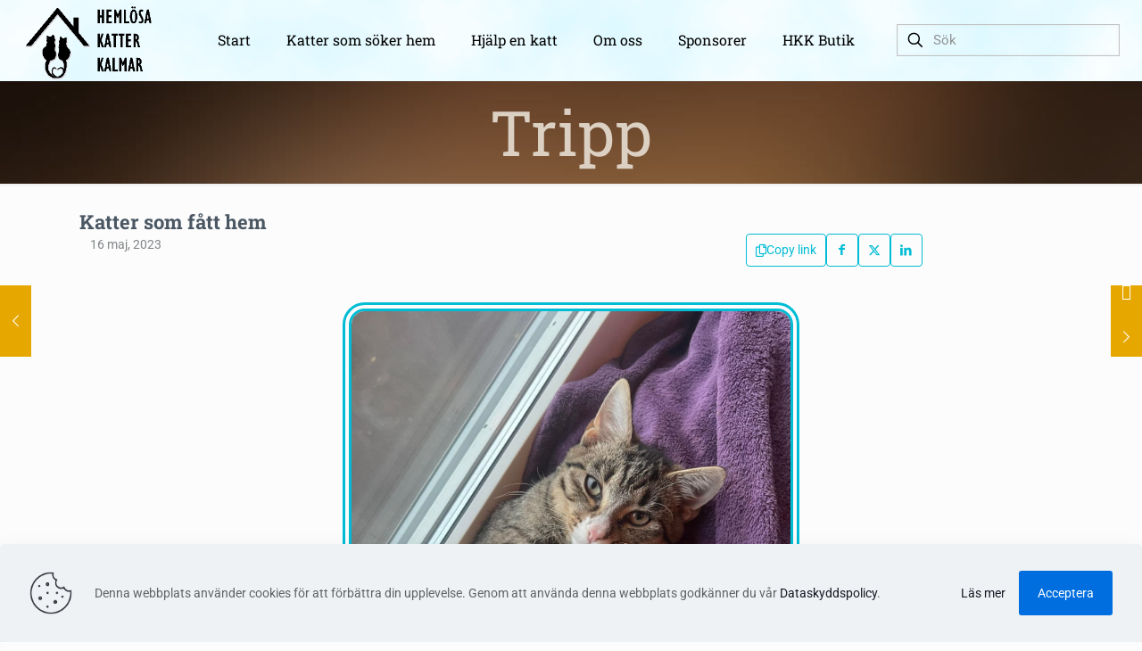

--- FILE ---
content_type: text/html; charset=UTF-8
request_url: https://hkkalmar.se/tripp/
body_size: 19527
content:
<!DOCTYPE html>
<html lang="sv-SE" class="no-js " itemscope itemtype="https://schema.org/Article" >

<head>

<meta charset="UTF-8" />
<meta name='robots' content='index, follow, max-image-preview:large, max-snippet:-1, max-video-preview:-1' />
<meta name="format-detection" content="telephone=no">
<meta name="viewport" content="width=device-width, initial-scale=1" />
<meta name="theme-color" content="#ffffff" media="(prefers-color-scheme: light)">
<meta name="theme-color" content="#ffffff" media="(prefers-color-scheme: dark)">

	<!-- This site is optimized with the Yoast SEO plugin v26.8 - https://yoast.com/product/yoast-seo-wordpress/ -->
	<title>Tripp - HKK</title>
	<link rel="canonical" href="https://hkkalmar.se/tripp/" />
	<meta property="og:locale" content="sv_SE" />
	<meta property="og:type" content="article" />
	<meta property="og:title" content="Tripp - HKK" />
	<meta property="og:description" content="Information Namn Tripp Kön Hane Kastrerad Ja ID-märkt Ja Vaccinerad Ja Född 2022-05-22 Besöksort Kalmar Lynne Tam Ärendenummer 22-064 Omplaceringsavgift Grundvaccinerad 1100 kr, fullvaccinerad 1400 kr […]" />
	<meta property="og:url" content="https://hkkalmar.se/tripp/" />
	<meta property="og:site_name" content="HKK" />
	<meta property="article:publisher" content="https://www.facebook.com/HKKalmar" />
	<meta property="article:published_time" content="2023-05-16T01:18:33+00:00" />
	<meta property="article:modified_time" content="2025-12-13T10:01:48+00:00" />
	<meta property="og:image" content="https://hkkalmar.se/wp-content/uploads/2023/01/Tripp01.jpg" />
	<meta property="og:image:width" content="1536" />
	<meta property="og:image:height" content="2048" />
	<meta property="og:image:type" content="image/jpeg" />
	<meta name="author" content="Louise Strömberg" />
	<meta name="twitter:card" content="summary_large_image" />
	<meta name="twitter:creator" content="@hkkalmar" />
	<meta name="twitter:site" content="@hkkalmar" />
	<meta name="twitter:label1" content="Skriven av" />
	<meta name="twitter:data1" content="Louise Strömberg" />
	<meta name="twitter:label2" content="Beräknad lästid" />
	<meta name="twitter:data2" content="1 minut" />
	<script type="application/ld+json" class="yoast-schema-graph">{"@context":"https://schema.org","@graph":[{"@type":"Article","@id":"https://hkkalmar.se/tripp/#article","isPartOf":{"@id":"https://hkkalmar.se/tripp/"},"author":{"name":"Louise Strömberg","@id":"https://hkkalmar.se/#/schema/person/c2921443f85eea8ebe71015cd6a45ee5"},"headline":"Tripp","datePublished":"2023-05-16T01:18:33+00:00","dateModified":"2025-12-13T10:01:48+00:00","mainEntityOfPage":{"@id":"https://hkkalmar.se/tripp/"},"wordCount":176,"commentCount":0,"publisher":{"@id":"https://hkkalmar.se/#organization"},"image":{"@id":"https://hkkalmar.se/tripp/#primaryimage"},"thumbnailUrl":"https://hkkalmar.se/wp-content/uploads/2023/01/Tripp01.jpg","keywords":["👍"],"articleSection":["Katter som hittat sina hem"],"inLanguage":"sv-SE","potentialAction":[{"@type":"CommentAction","name":"Comment","target":["https://hkkalmar.se/tripp/#respond"]}]},{"@type":"WebPage","@id":"https://hkkalmar.se/tripp/","url":"https://hkkalmar.se/tripp/","name":"Tripp - HKK","isPartOf":{"@id":"https://hkkalmar.se/#website"},"primaryImageOfPage":{"@id":"https://hkkalmar.se/tripp/#primaryimage"},"image":{"@id":"https://hkkalmar.se/tripp/#primaryimage"},"thumbnailUrl":"https://hkkalmar.se/wp-content/uploads/2023/01/Tripp01.jpg","datePublished":"2023-05-16T01:18:33+00:00","dateModified":"2025-12-13T10:01:48+00:00","breadcrumb":{"@id":"https://hkkalmar.se/tripp/#breadcrumb"},"inLanguage":"sv-SE","potentialAction":[{"@type":"ReadAction","target":["https://hkkalmar.se/tripp/"]}]},{"@type":"ImageObject","inLanguage":"sv-SE","@id":"https://hkkalmar.se/tripp/#primaryimage","url":"https://hkkalmar.se/wp-content/uploads/2023/01/Tripp01.jpg","contentUrl":"https://hkkalmar.se/wp-content/uploads/2023/01/Tripp01.jpg","width":1536,"height":2048,"caption":"Tripp"},{"@type":"BreadcrumbList","@id":"https://hkkalmar.se/tripp/#breadcrumb","itemListElement":[{"@type":"ListItem","position":1,"name":"Hem","item":"https://hkkalmar.se/"},{"@type":"ListItem","position":2,"name":"Tripp"}]},{"@type":"WebSite","@id":"https://hkkalmar.se/#website","url":"https://hkkalmar.se/","name":"HKK","description":"Hem för varje katt","publisher":{"@id":"https://hkkalmar.se/#organization"},"potentialAction":[{"@type":"SearchAction","target":{"@type":"EntryPoint","urlTemplate":"https://hkkalmar.se/?s={search_term_string}"},"query-input":{"@type":"PropertyValueSpecification","valueRequired":true,"valueName":"search_term_string"}}],"inLanguage":"sv-SE"},{"@type":"Organization","@id":"https://hkkalmar.se/#organization","name":"Hemlösa Katter Kalmar","alternateName":"HKK","url":"https://hkkalmar.se/","logo":{"@type":"ImageObject","inLanguage":"sv-SE","@id":"https://hkkalmar.se/#/schema/logo/image/","url":"https://hkkalmar.se/wp-content/uploads/2019/08/cropped-Logga-HKKalmar-Vit-1.gif","contentUrl":"https://hkkalmar.se/wp-content/uploads/2019/08/cropped-Logga-HKKalmar-Vit-1.gif","width":910,"height":1009,"caption":"Hemlösa Katter Kalmar"},"image":{"@id":"https://hkkalmar.se/#/schema/logo/image/"},"sameAs":["https://www.facebook.com/HKKalmar","https://x.com/hkkalmar"]},{"@type":"Person","@id":"https://hkkalmar.se/#/schema/person/c2921443f85eea8ebe71015cd6a45ee5","name":"Louise Strömberg","image":{"@type":"ImageObject","inLanguage":"sv-SE","@id":"https://hkkalmar.se/#/schema/person/image/","url":"https://secure.gravatar.com/avatar/cc52c427aaec6e9f843509588843f005eaa0a3a049e31be8e8041b72bc17a3b2?s=96&d=mm&r=g","contentUrl":"https://secure.gravatar.com/avatar/cc52c427aaec6e9f843509588843f005eaa0a3a049e31be8e8041b72bc17a3b2?s=96&d=mm&r=g","caption":"Louise Strömberg"}}]}</script>
	<!-- / Yoast SEO plugin. -->


<link rel='dns-prefetch' href='//www.googletagmanager.com' />
<link rel="alternate" type="application/rss+xml" title="HKK &raquo; Webbflöde" href="https://hkkalmar.se/feed/" />
<link rel="alternate" type="application/rss+xml" title="HKK &raquo; Kommentarsflöde" href="https://hkkalmar.se/comments/feed/" />
<link rel="alternate" type="application/rss+xml" title="HKK &raquo; Kommentarsflöde för Tripp" href="https://hkkalmar.se/tripp/feed/" />
<link rel="alternate" title="oEmbed (JSON)" type="application/json+oembed" href="https://hkkalmar.se/wp-json/oembed/1.0/embed?url=https%3A%2F%2Fhkkalmar.se%2Ftripp%2F" />
<link rel="alternate" title="oEmbed (XML)" type="text/xml+oembed" href="https://hkkalmar.se/wp-json/oembed/1.0/embed?url=https%3A%2F%2Fhkkalmar.se%2Ftripp%2F&#038;format=xml" />
<style id='wp-img-auto-sizes-contain-inline-css' type='text/css'>
img:is([sizes=auto i],[sizes^="auto," i]){contain-intrinsic-size:3000px 1500px}
/*# sourceURL=wp-img-auto-sizes-contain-inline-css */
</style>
<link rel='stylesheet' id='contact-form-7-css' href='https://hkkalmar.se/wp-content/plugins/contact-form-7/includes/css/styles.css?ver=6.1.4' type='text/css' media='all' />
<link rel='stylesheet' id='mfn-be-css' href='https://hkkalmar.se/wp-content/themes/betheme/css/be.min.css?ver=28.2.1' type='text/css' media='all' />
<link rel='stylesheet' id='mfn-animations-css' href='https://hkkalmar.se/wp-content/themes/betheme/assets/animations/animations.min.css?ver=28.2.1' type='text/css' media='all' />
<link rel='stylesheet' id='mfn-font-awesome-css' href='https://hkkalmar.se/wp-content/themes/betheme/fonts/fontawesome/fontawesome.min.css?ver=28.2.1' type='text/css' media='all' />
<link rel='stylesheet' id='mfn-responsive-css' href='https://hkkalmar.se/wp-content/themes/betheme/css/responsive.min.css?ver=28.2.1' type='text/css' media='all' />
<link rel='stylesheet' id='mfn-local-fonts-css' href='https://hkkalmar.se/wp-content/uploads/betheme/fonts/mfn-local-fonts.css?ver=1' type='text/css' media='all' />
<link rel='stylesheet' id='mfn-static-css' href='https://hkkalmar.se/wp-content/uploads/betheme/css/static.css?ver=28.2.1' type='text/css' media='all' />
<style id='mfn-dynamic-inline-css' type='text/css'>
body:not(.template-slider) #Header_wrapper{background-image:url(https://hkkalmar.se/wp-content/uploads/2017/05/home_animalshelter_subheader-e1574704361274.jpg)}#Top_bar,#Header_creative{background-image:url(https://hkkalmar.se/wp-content/uploads/2019/11/moln.png);background-repeat:no-repeat;background-position:center top;background-attachment:fixed;background-size:cover}
form input.display-none{display:none!important}body{--mfn-featured-image: url(https://hkkalmar.se/wp-content/uploads/2023/01/Tripp01.jpg);}
/* Local Page Style 7849 */

/* Local Template Style 12898 */
.mcb-section .mcb-wrap .mcb-item-kvvl7ni .mcb-column-inner-kvvl7ni{padding-top:0px;padding-right:0px;padding-bottom:0px;padding-left:0px;margin-top:0px;margin-right:0px;margin-bottom:0px;margin-left:0px;}.mcb-section .mcb-wrap .mcb-item-zim5coz .mcb-column-inner-zim5coz{padding-top:0px;padding-right:0px;padding-bottom:0px;padding-left:0px;margin-top:0px;margin-right:0px;margin-bottom:0px;margin-left:0px;}.mcb-section .mcb-wrap .mcb-item-tksw0oy .mcb-column-inner-tksw0oy{padding-top:0px;padding-right:0px;padding-bottom:0px;padding-left:0px;margin-top:0px;margin-right:0px;margin-bottom:0px;margin-left:0px;}.mcb-section .mcb-wrap .mcb-item-wrmhvkx .mcb-column-inner-wrmhvkx{padding-top:0px;padding-right:0px;padding-bottom:0px;padding-left:0px;margin-top:0px;margin-right:0px;margin-bottom:0px;margin-left:0px;}.mcb-section .mcb-wrap-grid.mcb-wrap-ydsh303lh > .mcb-wrap-inner-ydsh303lh{grid-template-columns:repeat(3, 1fr);}.mcb-section .mcb-wrap-grid.mcb-wrap-aapyopi > .mcb-wrap-inner-aapyopi{grid-template-columns:repeat(3, 1fr);}.mcb-section .mcb-wrap-grid.mcb-wrap-ra0tmbo > .mcb-wrap-inner-ra0tmbo{grid-template-columns:repeat(3, 1fr);}.mcb-section .mcb-wrap-grid.mcb-wrap-a1yqe48k > .mcb-wrap-inner-a1yqe48k{grid-template-columns:repeat(3, 1fr);}section.mcb-section-gwa5rdyh{padding-top:0px;padding-right:0px;padding-bottom:0px;padding-left:0px;margin-top:0px;margin-right:0px;margin-bottom:0px;margin-left:0px;}.mcb-section .mcb-wrap .mcb-item-qzga6ax .image_frame{width:512px;border-style:double;border-color:#00BCD4;border-width:10px 10px 10px 10px;border-radius:25px 25px 25px 25px;}.mcb-section .mcb-wrap .mcb-item-qzga6ax .mcb-column-inner-qzga6ax{text-align:center;}.mcb-section .mcb-wrap .mcb-item-fhjnh2ev .mcb-column-inner-fhjnh2ev{text-align:center;}.mcb-section .mcb-wrap .mcb-item-fhjnh2ev .image_frame{border-radius:25px 25px 25px 25px;}.mcb-section .mcb-wrap .mcb-item-fhjnh2ev{animation-delay:286ms;}.mcb-section .mcb-wrap .mcb-item-a9d217521 .mcb-column-inner-a9d217521{text-align:center;}.mcb-section .mcb-wrap .mcb-item-a9d217521 .image_frame{border-radius:25px 25px 25px 25px;}.mcb-section .mcb-wrap .mcb-item-a9d217521{animation-delay:286ms;}
/*# sourceURL=mfn-dynamic-inline-css */
</style>
<style id='mfn-custom-inline-css' type='text/css'>
/* Example CSS to force a right arrow (Next) using an icon font */
.fixed-nav-next .arrow:before {
    content: '\e635'; /* Example icon code - you must know the BeTheme icon font codes */
    font-family: 'mfn-icons'; /* Or the specific icon font used by BeTheme */
    font-size: 18px;
    line-height: 1;
    display: block;
    transform: rotate(180deg); /* If the icon is a "Back" arrow by default */
}
/*# sourceURL=mfn-custom-inline-css */
</style>
<link rel='stylesheet' id='wp-block-heading-css' href='https://hkkalmar.se/wp-includes/blocks/heading/style.min.css?ver=6.9' type='text/css' media='all' />
<link rel='stylesheet' id='wp-block-table-css' href='https://hkkalmar.se/wp-includes/blocks/table/style.min.css?ver=6.9' type='text/css' media='all' />
<link rel='stylesheet' id='wp-block-paragraph-css' href='https://hkkalmar.se/wp-includes/blocks/paragraph/style.min.css?ver=6.9' type='text/css' media='all' />

<!-- Kodblock för ”Google-tagg (gtag.js)” tillagt av Site Kit -->
<!-- Kodblock för ”Google Analytics” tillagt av Site Kit -->
<script type="text/javascript" src="https://www.googletagmanager.com/gtag/js?id=GT-M3L6QW6" id="google_gtagjs-js" async></script>
<script type="text/javascript" id="google_gtagjs-js-after">
/* <![CDATA[ */
window.dataLayer = window.dataLayer || [];function gtag(){dataLayer.push(arguments);}
gtag("set","linker",{"domains":["hkkalmar.se"]});
gtag("js", new Date());
gtag("set", "developer_id.dZTNiMT", true);
gtag("config", "GT-M3L6QW6");
//# sourceURL=google_gtagjs-js-after
/* ]]> */
</script>
<link rel="https://api.w.org/" href="https://hkkalmar.se/wp-json/" /><link rel="alternate" title="JSON" type="application/json" href="https://hkkalmar.se/wp-json/wp/v2/posts/7849" /><link rel="EditURI" type="application/rsd+xml" title="RSD" href="https://hkkalmar.se/xmlrpc.php?rsd" />
<meta name="generator" content="WordPress 6.9" />
<link rel='shortlink' href='https://hkkalmar.se/?p=7849' />
<meta name="generator" content="Site Kit by Google 1.171.0" />
<!-- Meta Pixel Code -->
<script type='text/javascript'>
!function(f,b,e,v,n,t,s){if(f.fbq)return;n=f.fbq=function(){n.callMethod?
n.callMethod.apply(n,arguments):n.queue.push(arguments)};if(!f._fbq)f._fbq=n;
n.push=n;n.loaded=!0;n.version='2.0';n.queue=[];t=b.createElement(e);t.async=!0;
t.src=v;s=b.getElementsByTagName(e)[0];s.parentNode.insertBefore(t,s)}(window,
document,'script','https://connect.facebook.net/en_US/fbevents.js');
</script>
<!-- End Meta Pixel Code -->
<script type='text/javascript'>var url = window.location.origin + '?ob=open-bridge';
            fbq('set', 'openbridge', '562329687804889', url);
fbq('init', '562329687804889', {}, {
    "agent": "wordpress-6.9-4.1.5"
})</script><script type='text/javascript'>
    fbq('track', 'PageView', []);
  </script>
<!-- Kodblock för ”Google Tag Manager” tillagt av Site Kit -->
<script type="text/javascript">
/* <![CDATA[ */

			( function( w, d, s, l, i ) {
				w[l] = w[l] || [];
				w[l].push( {'gtm.start': new Date().getTime(), event: 'gtm.js'} );
				var f = d.getElementsByTagName( s )[0],
					j = d.createElement( s ), dl = l != 'dataLayer' ? '&l=' + l : '';
				j.async = true;
				j.src = 'https://www.googletagmanager.com/gtm.js?id=' + i + dl;
				f.parentNode.insertBefore( j, f );
			} )( window, document, 'script', 'dataLayer', 'GTM-NVBC3TV' );
			
/* ]]> */
</script>

<!-- Avslut av kodblock för ”Google Tag Manager” tillagt av Site Kit -->
<link rel="icon" href="https://hkkalmar.se/wp-content/uploads/2025/07/Logga-utan-text-Hemlosa-Katter-Kalmar-512-512-75x75.png" sizes="32x32" />
<link rel="icon" href="https://hkkalmar.se/wp-content/uploads/2025/07/Logga-utan-text-Hemlosa-Katter-Kalmar-512-512-300x300.png" sizes="192x192" />
<link rel="apple-touch-icon" href="https://hkkalmar.se/wp-content/uploads/2025/07/Logga-utan-text-Hemlosa-Katter-Kalmar-512-512-300x300.png" />
<meta name="msapplication-TileImage" content="https://hkkalmar.se/wp-content/uploads/2025/07/Logga-utan-text-Hemlosa-Katter-Kalmar-512-512-300x300.png" />

<style id='wp-block-separator-inline-css' type='text/css'>
@charset "UTF-8";.wp-block-separator{border:none;border-top:2px solid}:root :where(.wp-block-separator.is-style-dots){height:auto;line-height:1;text-align:center}:root :where(.wp-block-separator.is-style-dots):before{color:currentColor;content:"···";font-family:serif;font-size:1.5em;letter-spacing:2em;padding-left:2em}.wp-block-separator.is-style-dots{background:none!important;border:none!important}
/*# sourceURL=https://hkkalmar.se/wp-includes/blocks/separator/style.min.css */
</style>
<style id='global-styles-inline-css' type='text/css'>
:root{--wp--preset--aspect-ratio--square: 1;--wp--preset--aspect-ratio--4-3: 4/3;--wp--preset--aspect-ratio--3-4: 3/4;--wp--preset--aspect-ratio--3-2: 3/2;--wp--preset--aspect-ratio--2-3: 2/3;--wp--preset--aspect-ratio--16-9: 16/9;--wp--preset--aspect-ratio--9-16: 9/16;--wp--preset--color--black: #000000;--wp--preset--color--cyan-bluish-gray: #abb8c3;--wp--preset--color--white: #ffffff;--wp--preset--color--pale-pink: #f78da7;--wp--preset--color--vivid-red: #cf2e2e;--wp--preset--color--luminous-vivid-orange: #ff6900;--wp--preset--color--luminous-vivid-amber: #fcb900;--wp--preset--color--light-green-cyan: #7bdcb5;--wp--preset--color--vivid-green-cyan: #00d084;--wp--preset--color--pale-cyan-blue: #8ed1fc;--wp--preset--color--vivid-cyan-blue: #0693e3;--wp--preset--color--vivid-purple: #9b51e0;--wp--preset--gradient--vivid-cyan-blue-to-vivid-purple: linear-gradient(135deg,rgb(6,147,227) 0%,rgb(155,81,224) 100%);--wp--preset--gradient--light-green-cyan-to-vivid-green-cyan: linear-gradient(135deg,rgb(122,220,180) 0%,rgb(0,208,130) 100%);--wp--preset--gradient--luminous-vivid-amber-to-luminous-vivid-orange: linear-gradient(135deg,rgb(252,185,0) 0%,rgb(255,105,0) 100%);--wp--preset--gradient--luminous-vivid-orange-to-vivid-red: linear-gradient(135deg,rgb(255,105,0) 0%,rgb(207,46,46) 100%);--wp--preset--gradient--very-light-gray-to-cyan-bluish-gray: linear-gradient(135deg,rgb(238,238,238) 0%,rgb(169,184,195) 100%);--wp--preset--gradient--cool-to-warm-spectrum: linear-gradient(135deg,rgb(74,234,220) 0%,rgb(151,120,209) 20%,rgb(207,42,186) 40%,rgb(238,44,130) 60%,rgb(251,105,98) 80%,rgb(254,248,76) 100%);--wp--preset--gradient--blush-light-purple: linear-gradient(135deg,rgb(255,206,236) 0%,rgb(152,150,240) 100%);--wp--preset--gradient--blush-bordeaux: linear-gradient(135deg,rgb(254,205,165) 0%,rgb(254,45,45) 50%,rgb(107,0,62) 100%);--wp--preset--gradient--luminous-dusk: linear-gradient(135deg,rgb(255,203,112) 0%,rgb(199,81,192) 50%,rgb(65,88,208) 100%);--wp--preset--gradient--pale-ocean: linear-gradient(135deg,rgb(255,245,203) 0%,rgb(182,227,212) 50%,rgb(51,167,181) 100%);--wp--preset--gradient--electric-grass: linear-gradient(135deg,rgb(202,248,128) 0%,rgb(113,206,126) 100%);--wp--preset--gradient--midnight: linear-gradient(135deg,rgb(2,3,129) 0%,rgb(40,116,252) 100%);--wp--preset--font-size--small: 13px;--wp--preset--font-size--medium: 20px;--wp--preset--font-size--large: 36px;--wp--preset--font-size--x-large: 42px;--wp--preset--spacing--20: 0.44rem;--wp--preset--spacing--30: 0.67rem;--wp--preset--spacing--40: 1rem;--wp--preset--spacing--50: 1.5rem;--wp--preset--spacing--60: 2.25rem;--wp--preset--spacing--70: 3.38rem;--wp--preset--spacing--80: 5.06rem;--wp--preset--shadow--natural: 6px 6px 9px rgba(0, 0, 0, 0.2);--wp--preset--shadow--deep: 12px 12px 50px rgba(0, 0, 0, 0.4);--wp--preset--shadow--sharp: 6px 6px 0px rgba(0, 0, 0, 0.2);--wp--preset--shadow--outlined: 6px 6px 0px -3px rgb(255, 255, 255), 6px 6px rgb(0, 0, 0);--wp--preset--shadow--crisp: 6px 6px 0px rgb(0, 0, 0);}:where(.is-layout-flex){gap: 0.5em;}:where(.is-layout-grid){gap: 0.5em;}body .is-layout-flex{display: flex;}.is-layout-flex{flex-wrap: wrap;align-items: center;}.is-layout-flex > :is(*, div){margin: 0;}body .is-layout-grid{display: grid;}.is-layout-grid > :is(*, div){margin: 0;}:where(.wp-block-columns.is-layout-flex){gap: 2em;}:where(.wp-block-columns.is-layout-grid){gap: 2em;}:where(.wp-block-post-template.is-layout-flex){gap: 1.25em;}:where(.wp-block-post-template.is-layout-grid){gap: 1.25em;}.has-black-color{color: var(--wp--preset--color--black) !important;}.has-cyan-bluish-gray-color{color: var(--wp--preset--color--cyan-bluish-gray) !important;}.has-white-color{color: var(--wp--preset--color--white) !important;}.has-pale-pink-color{color: var(--wp--preset--color--pale-pink) !important;}.has-vivid-red-color{color: var(--wp--preset--color--vivid-red) !important;}.has-luminous-vivid-orange-color{color: var(--wp--preset--color--luminous-vivid-orange) !important;}.has-luminous-vivid-amber-color{color: var(--wp--preset--color--luminous-vivid-amber) !important;}.has-light-green-cyan-color{color: var(--wp--preset--color--light-green-cyan) !important;}.has-vivid-green-cyan-color{color: var(--wp--preset--color--vivid-green-cyan) !important;}.has-pale-cyan-blue-color{color: var(--wp--preset--color--pale-cyan-blue) !important;}.has-vivid-cyan-blue-color{color: var(--wp--preset--color--vivid-cyan-blue) !important;}.has-vivid-purple-color{color: var(--wp--preset--color--vivid-purple) !important;}.has-black-background-color{background-color: var(--wp--preset--color--black) !important;}.has-cyan-bluish-gray-background-color{background-color: var(--wp--preset--color--cyan-bluish-gray) !important;}.has-white-background-color{background-color: var(--wp--preset--color--white) !important;}.has-pale-pink-background-color{background-color: var(--wp--preset--color--pale-pink) !important;}.has-vivid-red-background-color{background-color: var(--wp--preset--color--vivid-red) !important;}.has-luminous-vivid-orange-background-color{background-color: var(--wp--preset--color--luminous-vivid-orange) !important;}.has-luminous-vivid-amber-background-color{background-color: var(--wp--preset--color--luminous-vivid-amber) !important;}.has-light-green-cyan-background-color{background-color: var(--wp--preset--color--light-green-cyan) !important;}.has-vivid-green-cyan-background-color{background-color: var(--wp--preset--color--vivid-green-cyan) !important;}.has-pale-cyan-blue-background-color{background-color: var(--wp--preset--color--pale-cyan-blue) !important;}.has-vivid-cyan-blue-background-color{background-color: var(--wp--preset--color--vivid-cyan-blue) !important;}.has-vivid-purple-background-color{background-color: var(--wp--preset--color--vivid-purple) !important;}.has-black-border-color{border-color: var(--wp--preset--color--black) !important;}.has-cyan-bluish-gray-border-color{border-color: var(--wp--preset--color--cyan-bluish-gray) !important;}.has-white-border-color{border-color: var(--wp--preset--color--white) !important;}.has-pale-pink-border-color{border-color: var(--wp--preset--color--pale-pink) !important;}.has-vivid-red-border-color{border-color: var(--wp--preset--color--vivid-red) !important;}.has-luminous-vivid-orange-border-color{border-color: var(--wp--preset--color--luminous-vivid-orange) !important;}.has-luminous-vivid-amber-border-color{border-color: var(--wp--preset--color--luminous-vivid-amber) !important;}.has-light-green-cyan-border-color{border-color: var(--wp--preset--color--light-green-cyan) !important;}.has-vivid-green-cyan-border-color{border-color: var(--wp--preset--color--vivid-green-cyan) !important;}.has-pale-cyan-blue-border-color{border-color: var(--wp--preset--color--pale-cyan-blue) !important;}.has-vivid-cyan-blue-border-color{border-color: var(--wp--preset--color--vivid-cyan-blue) !important;}.has-vivid-purple-border-color{border-color: var(--wp--preset--color--vivid-purple) !important;}.has-vivid-cyan-blue-to-vivid-purple-gradient-background{background: var(--wp--preset--gradient--vivid-cyan-blue-to-vivid-purple) !important;}.has-light-green-cyan-to-vivid-green-cyan-gradient-background{background: var(--wp--preset--gradient--light-green-cyan-to-vivid-green-cyan) !important;}.has-luminous-vivid-amber-to-luminous-vivid-orange-gradient-background{background: var(--wp--preset--gradient--luminous-vivid-amber-to-luminous-vivid-orange) !important;}.has-luminous-vivid-orange-to-vivid-red-gradient-background{background: var(--wp--preset--gradient--luminous-vivid-orange-to-vivid-red) !important;}.has-very-light-gray-to-cyan-bluish-gray-gradient-background{background: var(--wp--preset--gradient--very-light-gray-to-cyan-bluish-gray) !important;}.has-cool-to-warm-spectrum-gradient-background{background: var(--wp--preset--gradient--cool-to-warm-spectrum) !important;}.has-blush-light-purple-gradient-background{background: var(--wp--preset--gradient--blush-light-purple) !important;}.has-blush-bordeaux-gradient-background{background: var(--wp--preset--gradient--blush-bordeaux) !important;}.has-luminous-dusk-gradient-background{background: var(--wp--preset--gradient--luminous-dusk) !important;}.has-pale-ocean-gradient-background{background: var(--wp--preset--gradient--pale-ocean) !important;}.has-electric-grass-gradient-background{background: var(--wp--preset--gradient--electric-grass) !important;}.has-midnight-gradient-background{background: var(--wp--preset--gradient--midnight) !important;}.has-small-font-size{font-size: var(--wp--preset--font-size--small) !important;}.has-medium-font-size{font-size: var(--wp--preset--font-size--medium) !important;}.has-large-font-size{font-size: var(--wp--preset--font-size--large) !important;}.has-x-large-font-size{font-size: var(--wp--preset--font-size--x-large) !important;}
/*# sourceURL=global-styles-inline-css */
</style>
<link rel='stylesheet' id='mfn-post-local-styles-78491770149076-css' href='https://hkkalmar.se/wp-content/uploads/betheme/css/post-7849.css?ver=1770149076' type='text/css' media='all' />
<link rel='stylesheet' id='mfn-global-section-styles-0a9fd2b29-css' href='https://hkkalmar.se/wp-content/uploads/betheme/css/post-11180.css?ver=1770149076' type='text/css' media='all' />
<link rel='stylesheet' id='mfn-element-divider-2-css' href='https://hkkalmar.se/wp-content/themes/betheme/css/elements/divider-2.css?ver=28.2.1' type='text/css' media='all' />
</head>

<body class="wp-singular post-template-default single single-post postid-7849 single-format-standard wp-custom-logo wp-embed-responsive wp-theme-betheme preloader woocommerce-block-theme-has-button-styles  color-custom content-brightness-light input-brightness-light style-simple button-animation-fade layout-full-width if-disable if-caption-on hide-love header-classic header-fw sticky-header sticky-tb-color ab-hide menu-link-color menuo-no-borders logo-no-sticky-padding subheader-both-center responsive-overflow-x-mobile mobile-tb-center mobile-side-slide mobile-mini-mr-ll mobile-header-mini mobile-icon-user-ss mobile-icon-wishlist-ss mobile-icon-search-ss mobile-icon-wpml-ss mobile-icon-action-ss be-page-12898 be-reg-2821" style="opacity:0">

	
		
		<!-- mfn_hook_top --><!-- mfn_hook_top -->
		
		
		<div id="Wrapper">

	<div id="Header_wrapper" class="bg-parallax" data-enllax-ratio="0.3">

	<header id="Header">


<div class="header_placeholder"></div>

<div id="Top_bar">

	<div class="container">
		<div class="column one">

			<div class="top_bar_left clearfix">

				<div class="logo"><a id="logo" href="https://hkkalmar.se" title="HKK" data-height="90" data-padding="0"><img class="logo-main scale-with-grid " src="https://hkkalmar.se/wp-content/uploads/2019/11/Logga-Hemlösa-Katter-Kalmar-Sidotext.gif" data-retina="" data-height="150" alt="Logga Hemlösa Katter Kalmar Sidotext" data-no-retina/><img class="logo-sticky scale-with-grid " src="https://hkkalmar.se/wp-content/uploads/2019/11/Logga-Hemlösa-Katter-Kalmar-Sidotext.gif" data-retina="" data-height="150" alt="Logga Hemlösa Katter Kalmar Sidotext" data-no-retina/><img class="logo-mobile scale-with-grid " src="https://hkkalmar.se/wp-content/uploads/2019/11/Logga-Hemlösa-Katter-Kalmar-Sidotext.gif" data-retina="" data-height="150" alt="Logga Hemlösa Katter Kalmar Sidotext" data-no-retina/><img class="logo-mobile-sticky scale-with-grid " src="https://hkkalmar.se/wp-content/uploads/2019/11/Logga-Hemlösa-Katter-Kalmar-Sidotext.gif" data-retina="" data-height="150" alt="Logga Hemlösa Katter Kalmar Sidotext" data-no-retina/></a></div>
				<div class="menu_wrapper">
					<a class="responsive-menu-toggle  is-sticky" href="#" aria-label="mobile menu"><i class="icon-menu-fine" aria-hidden="true"></i></a><nav id="menu" role="navigation" aria-expanded="false" aria-label="Main menu"><ul id="menu-main-menu" class="menu menu-main"><li id="menu-item-7311" class="menu-item menu-item-type-post_type menu-item-object-page menu-item-home"><a href="https://hkkalmar.se/"><span>Start</span></a></li>
<li id="menu-item-202" class="menu-item menu-item-type-post_type menu-item-object-page"><a href="https://hkkalmar.se/katter-som-soker-hem/"><span>Katter som söker hem</span></a></li>
<li id="menu-item-160" class="menu-item menu-item-type-custom menu-item-object-custom menu-item-has-children"><a href="#"><span>Hjälp en katt</span></a>
<ul class="sub-menu">
	<li id="menu-item-11362" class="menu-item menu-item-type-post_type menu-item-object-page"><a href="https://hkkalmar.se/donera/"><span>Donera</span></a></li>
	<li id="menu-item-199" class="menu-item menu-item-type-post_type menu-item-object-page"><a href="https://hkkalmar.se/bli-stodhem/"><span>Bli stödhem</span></a></li>
	<li id="menu-item-197" class="menu-item menu-item-type-post_type menu-item-object-page"><a href="https://hkkalmar.se/testamente-och-minnesgava/"><span>Testamente och minnesgåva</span></a></li>
	<li id="menu-item-196" class="menu-item menu-item-type-post_type menu-item-object-page"><a href="https://hkkalmar.se/bli-volontar/"><span>Bli volontär</span></a></li>
	<li id="menu-item-309" class="menu-item menu-item-type-post_type menu-item-object-page"><a href="https://hkkalmar.se/bli-tassfadder/"><span>Bli Tassfadder</span></a></li>
	<li id="menu-item-192" class="menu-item menu-item-type-post_type menu-item-object-page"><a href="https://hkkalmar.se/vad-ar-giftigt-for-katten/"><span>Vad är giftigt för katten?</span></a></li>
	<li id="menu-item-193" class="menu-item menu-item-type-post_type menu-item-object-page"><a href="https://hkkalmar.se/katten-kissar-inne/"><span>Katten kissar inne</span></a></li>
	<li id="menu-item-191" class="menu-item menu-item-type-post_type menu-item-object-page"><a href="https://hkkalmar.se/kattsakra-hemmet/"><span>Kattsäkra hemmet</span></a></li>
	<li id="menu-item-194" class="menu-item menu-item-type-post_type menu-item-object-page"><a href="https://hkkalmar.se/jag-har-hittat-en-katt/"><span>Jag har hittat en katt</span></a></li>
	<li id="menu-item-195" class="menu-item menu-item-type-post_type menu-item-object-page"><a href="https://hkkalmar.se/min-katt-har-sprungit-bort/"><span>Min katt har sprungit bort</span></a></li>
</ul>
</li>
<li id="menu-item-11609" class="menu-item menu-item-type-custom menu-item-object-custom menu-item-has-children"><a href="#"><span>Om oss</span></a>
<ul class="sub-menu">
	<li id="menu-item-11608" class="menu-item menu-item-type-post_type menu-item-object-page"><a href="https://hkkalmar.se/om-oss/"><span>Om oss</span></a></li>
	<li id="menu-item-209" class="menu-item menu-item-type-post_type menu-item-object-page"><a href="https://hkkalmar.se/kontakta-oss/"><span>Kontakta oss</span></a></li>
	<li id="menu-item-198" class="menu-item menu-item-type-post_type menu-item-object-page"><a href="https://hkkalmar.se/skank-en-gava/"><span>Stöd oss</span></a></li>
	<li id="menu-item-1453" class="menu-item menu-item-type-post_type menu-item-object-page menu-item-privacy-policy"><a href="https://hkkalmar.se/integritetspolicy/"><span>Integritetspolicy</span></a></li>
	<li id="menu-item-2310" class="menu-item menu-item-type-post_type menu-item-object-page"><a href="https://hkkalmar.se/omplaceringsavtal/"><span>Omplaceringsavtal</span></a></li>
	<li id="menu-item-11607" class="menu-item menu-item-type-post_type menu-item-object-page"><a href="https://hkkalmar.se/pressrum/"><span>Pressrum</span></a></li>
</ul>
</li>
<li id="menu-item-11347" class="menu-item menu-item-type-post_type menu-item-object-page"><a href="https://hkkalmar.se/sponsorer/"><span>Sponsorer</span></a></li>
<li id="menu-item-13186" class="menu-item menu-item-type-custom menu-item-object-custom"><a href="https://hkkbutik.se/"><span>HKK Butik</span></a></li>
</ul></nav>				</div>

				<div class="secondary_menu_wrapper">
									</div>

				
			</div>

			<div class="top_bar_right "><div class="top_bar_right_wrapper"><div class="top-bar-right-input has-input"><form method="get" class="top-bar-search-form form-searchform" id="searchform" action="https://hkkalmar.se/" role="search" aria-label="header search form"><svg width="26" viewBox="0 0 26 26" aria-label="search icon"><defs><style>.path{fill:none;stroke:#000;stroke-miterlimit:10;stroke-width:1.5px;}</style></defs><circle class="path" cx="11.35" cy="11.35" r="6"/><line class="path" x1="15.59" y1="15.59" x2="20.65" y2="20.65"/></svg><input type="text" class="field" name="s" autocomplete="off" placeholder="Sök" aria-label="Sök"/><input type="submit" class="submit" value="" style="display:none;" />
<div class="mfn-live-search-box" style="display:none">

  <ul class="mfn-live-search-list">
    <li class="mfn-live-search-list-categories"></li>
    <li class="mfn-live-search-list-shop"></li>
    <li class="mfn-live-search-list-blog"></li>
    <li class="mfn-live-search-list-pages"></li>
    <li class="mfn-live-search-list-portfolio"></li>
  </ul>

	<span class="mfn-live-search-noresults">No results</span>

	<a class="button button_theme hidden" href="#">See all results</a>

</div>
</form></div></div></div>
			<div class="search_wrapper">
				
<form method="get" class="form-searchform" action="https://hkkalmar.se/">

	
  <svg class="icon_search" width="26" viewBox="0 0 26 26" aria-label="search icon"><defs><style>.path{fill:none;stroke:#000;stroke-miterlimit:10;stroke-width:1.5px;}</style></defs><circle class="path" cx="11.35" cy="11.35" r="6"></circle><line class="path" x1="15.59" y1="15.59" x2="20.65" y2="20.65"></line></svg>
	
	<input type="text" class="field" name="s"  autocomplete="off" placeholder="Sök" aria-label="Sök" />
	<input type="submit" class="display-none" value="" aria-label="Search"/>

	<span class="mfn-close-icon icon_close" tabindex="0" role="link" aria-label="Close"><span class="icon">✕</span></span>

</form>

<div class="mfn-live-search-box" style="display:none">

  <ul class="mfn-live-search-list">
    <li class="mfn-live-search-list-categories"></li>
    <li class="mfn-live-search-list-shop"></li>
    <li class="mfn-live-search-list-blog"></li>
    <li class="mfn-live-search-list-pages"></li>
    <li class="mfn-live-search-list-portfolio"></li>
  </ul>

	<span class="mfn-live-search-noresults">No results</span>

	<a class="button button_theme hidden" href="#">See all results</a>

</div>
			</div>

		</div>
	</div>
</div>
</header>
	<div id="Subheader"><div class="container"><div class="column one"><h1 class="title">Tripp</h1></div></div></div>
</div>

		<!-- mfn_hook_content_before --><!-- mfn_hook_content_before -->
	

<div id="Content">
	<div class="content_wrapper clearfix">

		<main class="sections_group">
			<a class="fixed-nav fixed-nav-prev format- style-default" href="https://hkkalmar.se/gimli/"><span class="arrow"><i class="icon-left-open-big" aria-hidden="true"></i></span><div class="photo"><img width="150" height="116" src="https://hkkalmar.se/wp-content/uploads/2023/01/Gimli02.jpg" class="attachment-be_thumbnail size-be_thumbnail wp-post-image" alt="Gimli" decoding="async" srcset="https://hkkalmar.se/wp-content/uploads/2023/01/Gimli02.jpg 2048w, https://hkkalmar.se/wp-content/uploads/2023/01/Gimli02-300x231.jpg 300w, https://hkkalmar.se/wp-content/uploads/2023/01/Gimli02-1024x789.jpg 1024w, https://hkkalmar.se/wp-content/uploads/2023/01/Gimli02-768x592.jpg 768w, https://hkkalmar.se/wp-content/uploads/2023/01/Gimli02-1536x1184.jpg 1536w, https://hkkalmar.se/wp-content/uploads/2023/01/Gimli02-1200x925.jpg 1200w, https://hkkalmar.se/wp-content/uploads/2023/01/Gimli02-189x146.jpg 189w, https://hkkalmar.se/wp-content/uploads/2023/01/Gimli02-50x39.jpg 50w, https://hkkalmar.se/wp-content/uploads/2023/01/Gimli02-97x75.jpg 97w, https://hkkalmar.se/wp-content/uploads/2023/01/Gimli02-1280x1000.jpg 1280w, https://hkkalmar.se/wp-content/uploads/2023/01/Gimli02-1320x1017.jpg 1320w" sizes="(max-width:767px) 150px, 150px" /></div><div class="desc"><h6>Gimli</h6><span class="date"><i class="icon-clock" aria-hidden="true"></i>16 maj, 2023</span></div></a><a class="fixed-nav fixed-nav-next format- style-default" href="https://hkkalmar.se/winter/"><span class="arrow"><i class="icon-right-open-big" aria-hidden="true"></i></span><div class="photo"><img width="150" height="119" src="https://hkkalmar.se/wp-content/uploads/2022/12/Winter.jpeg" class="attachment-be_thumbnail size-be_thumbnail wp-post-image" alt="Winter" decoding="async" srcset="https://hkkalmar.se/wp-content/uploads/2022/12/Winter.jpeg 2048w, https://hkkalmar.se/wp-content/uploads/2022/12/Winter-300x239.jpeg 300w, https://hkkalmar.se/wp-content/uploads/2022/12/Winter-1024x815.jpeg 1024w, https://hkkalmar.se/wp-content/uploads/2022/12/Winter-768x611.jpeg 768w, https://hkkalmar.se/wp-content/uploads/2022/12/Winter-1536x1222.jpeg 1536w, https://hkkalmar.se/wp-content/uploads/2022/12/Winter-1200x954.jpeg 1200w, https://hkkalmar.se/wp-content/uploads/2022/12/Winter-184x146.jpeg 184w, https://hkkalmar.se/wp-content/uploads/2022/12/Winter-50x40.jpeg 50w, https://hkkalmar.se/wp-content/uploads/2022/12/Winter-94x75.jpeg 94w, https://hkkalmar.se/wp-content/uploads/2022/12/Winter-1320x1050.jpeg 1320w" sizes="(max-width:767px) 150px, 150px" /></div><div class="desc"><h6>Winter</h6><span class="date"><i class="icon-clock" aria-hidden="true"></i>16 maj, 2023</span></div></a><div data-id="12898" class="mfn-builder-content mfn-single-post-tmpl-builder"><section class="section mcb-section mfn-default-section mcb-section-q68fppm"   style="" ><div class="mcb-background-overlay"></div><div class="section_wrapper mfn-wrapper-for-wraps mcb-section-inner mcb-section-inner-q68fppm"><div  class="wrap mcb-wrap mcb-wrap-ydsh303lh one tablet-one laptop-one mobile-one vb-item clearfix" data-desktop-col="one" data-laptop-col="laptop-one" data-tablet-col="tablet-one" data-mobile-col="mobile-one" style=""   ><div class="mcb-wrap-inner mcb-wrap-inner-ydsh303lh mfn-module-wrapper mfn-wrapper-for-wraps"  ><div class="mcb-wrap-background-overlay"></div><div  class="column mcb-column mcb-item-wrmhvkx one laptop-one tablet-one mobile-one column_heading vb-item" style="" ><div class="mcb-column-inner mfn-module-wrapper mcb-column-inner-wrmhvkx mcb-item-heading-inner"><h4 class="title"><a class="title_link" href="https://hkkalmar.se/katter-som-hittat-sina-hem/"   title="">Katter som fått hem</a></h4></div></div></div></div></div></section><section class="section mcb-section mfn-default-section mcb-section-gwa5rdyh"   style="" ><div class="mcb-background-overlay"></div><div class="section_wrapper mfn-wrapper-for-wraps mcb-section-inner mcb-section-inner-gwa5rdyh"><div  class="wrap mcb-wrap mcb-wrap-aapyopi one-third tablet-one-third laptop-one-third mobile-one vb-item clearfix" data-desktop-col="one-third" data-laptop-col="laptop-one-third" data-tablet-col="tablet-one-third" data-mobile-col="mobile-one" style=""   ><div class="mcb-wrap-inner mcb-wrap-inner-aapyopi mfn-module-wrapper mfn-wrapper-for-wraps"  ><div class="mcb-wrap-background-overlay"></div><div  class="column mcb-column mcb-item-806ik7qi one laptop-one tablet-one mobile-one column_heading vb-item" style="" ><div class="mcb-column-inner mfn-module-wrapper mcb-column-inner-806ik7qi mcb-item-heading-inner"><p class="title">16 maj, 2023</p></div></div></div></div><div  class="wrap mcb-wrap mcb-wrap-ra0tmbo one-third tablet-one-third laptop-one-third mobile-one vb-item clearfix" data-desktop-col="one-third" data-laptop-col="laptop-one-third" data-tablet-col="tablet-one-third" data-mobile-col="mobile-one" style=""   ><div class="mcb-wrap-inner mcb-wrap-inner-ra0tmbo mfn-module-wrapper mfn-wrapper-for-wraps"  ><div class="mcb-wrap-background-overlay"></div></div></div><div  class="wrap mcb-wrap mcb-wrap-a1yqe48k one-third tablet-one-third laptop-one-third mobile-one vb-item clearfix" data-desktop-col="one-third" data-laptop-col="laptop-one-third" data-tablet-col="tablet-one-third" data-mobile-col="mobile-one" style=""   ><div class="mcb-wrap-inner mcb-wrap-inner-a1yqe48k mfn-module-wrapper mfn-wrapper-for-wraps"  ><div class="mcb-wrap-background-overlay"></div><div  class="column mcb-column mcb-item-yn60tv5 one laptop-one tablet-one mobile-one column_share vb-item" style="" ><div class="mcb-column-inner mfn-module-wrapper mcb-column-inner-yn60tv5 mcb-item-share-inner"><div class="mfn-share-post"><a href="/" class="mfn-share-post-button mfn-share-post-copy-link"><i class="far fa-copy"></i><span class="mfn-share-post-button-label">Copy link</span></a><a target="_blank" href="https://facebook.com/sharer.php?u=https://hkkalmar.se/tripp/" class="mfn-share-post-button mfn-share-post-facebook"><i class="icon-facebook"></i></a><a target="_blank" href="https://twitter.com/intent/tweet?text=https://hkkalmar.se/tripp/" class="mfn-share-post-button mfn-share-post-twitter"><i class="icon-x-twitter"></i></a><a target="_blank" href="https://www.linkedin.com/sharing/share-offsite/?url=https://hkkalmar.se/tripp/" class="mfn-share-post-button mfn-share-post-linkedin"><i class="icon-linkedin"></i></a></div></div></div></div></div></div></section><section class="section mcb-section mfn-default-section mcb-section-4l88aoubg"   style="" ><div class="mcb-background-overlay"></div><div class="section_wrapper mfn-wrapper-for-wraps mcb-section-inner mcb-section-inner-4l88aoubg"><div  class="wrap mcb-wrap mcb-wrap-eijg35my one tablet-one laptop-one mobile-one vb-item clearfix" data-desktop-col="one" data-laptop-col="laptop-one" data-tablet-col="tablet-one" data-mobile-col="mobile-one" style=""   ><div class="mcb-wrap-inner mcb-wrap-inner-eijg35my mfn-module-wrapper mfn-wrapper-for-wraps"  ><div class="mcb-wrap-background-overlay"></div><div  class="column mcb-column mcb-item-qzga6ax one laptop-one tablet-one mobile-one column_image vb-item" style="" ><div class="mcb-column-inner mfn-module-wrapper mcb-column-inner-qzga6ax mcb-item-image-inner"><div class="image_frame image_item no_link scale-with-grid element_classes alignnone no_border mfn-mask-shape custom mfn-img-box" ><div class="image_wrapper"><img width="1536" height="2048" src="https://hkkalmar.se/wp-content/uploads/2023/01/Tripp01.jpg" class="scale-with-grid" alt="Tripp" style="-webkit-mask-size:contain;-webkit-mask-position:center center;" decoding="async" fetchpriority="high" srcset="https://hkkalmar.se/wp-content/uploads/2023/01/Tripp01.jpg 1536w, https://hkkalmar.se/wp-content/uploads/2023/01/Tripp01-225x300.jpg 225w, https://hkkalmar.se/wp-content/uploads/2023/01/Tripp01-768x1024.jpg 768w, https://hkkalmar.se/wp-content/uploads/2023/01/Tripp01-1152x1536.jpg 1152w, https://hkkalmar.se/wp-content/uploads/2023/01/Tripp01-900x1200.jpg 900w, https://hkkalmar.se/wp-content/uploads/2023/01/Tripp01-110x146.jpg 110w, https://hkkalmar.se/wp-content/uploads/2023/01/Tripp01-38x50.jpg 38w, https://hkkalmar.se/wp-content/uploads/2023/01/Tripp01-56x75.jpg 56w, https://hkkalmar.se/wp-content/uploads/2023/01/Tripp01-1320x1760.jpg 1320w" sizes="(max-width:767px) 700px, (max-width:1536px) 100vw, 1536px" /></div></div>
</div></div></div></div></div></section><section class="section mcb-section mfn-default-section mcb-section-50c51b506"   style="" ><div class="mcb-background-overlay"></div><div class="section_wrapper mfn-wrapper-for-wraps mcb-section-inner mcb-section-inner-50c51b506"><div  class="wrap mcb-wrap mcb-wrap-0a5f0104a one tablet-one laptop-one mobile-one vb-item clearfix" data-desktop-col="one" data-laptop-col="laptop-one" data-tablet-col="tablet-one" data-mobile-col="mobile-one" style=""   ><div class="mcb-wrap-inner mcb-wrap-inner-0a5f0104a mfn-module-wrapper mfn-wrapper-for-wraps"  ><div class="mcb-wrap-background-overlay"></div><div  class="column mcb-column mcb-item-a9d217521 one laptop-one tablet-one mobile-one column_image animate vb-item" style="" data-anim-type="zoomIn"><div class="mcb-column-inner mfn-module-wrapper mcb-column-inner-a9d217521 mcb-item-image-inner"><div class="image_frame image_item no_link scale-with-grid element_classes alignnone no_border mfn-img-box" ><div class="image_wrapper"><img width="600" height="39" src="https://hkkalmar.se/wp-content/uploads/2025/09/adopterad.png" class="scale-with-grid" alt="" style="" decoding="async" srcset="https://hkkalmar.se/wp-content/uploads/2025/09/adopterad.png 600w, https://hkkalmar.se/wp-content/uploads/2025/09/adopterad-300x20.png 300w, https://hkkalmar.se/wp-content/uploads/2025/09/adopterad-150x10.png 150w, https://hkkalmar.se/wp-content/uploads/2025/09/adopterad-512x33.png 512w" sizes="(max-width:767px) 600px, 600px" /></div></div>
</div></div></div></div></div></section><section class="section mcb-section mfn-default-section mcb-section-14c8e39cb"   style="" ><div class="mcb-background-overlay"></div><div class="section_wrapper mfn-wrapper-for-wraps mcb-section-inner mcb-section-inner-14c8e39cb"><div  class="wrap mcb-wrap mcb-wrap-25fee368e one tablet-one laptop-one mobile-one vb-item clearfix" data-desktop-col="one" data-laptop-col="laptop-one" data-tablet-col="tablet-one" data-mobile-col="mobile-one" style=""   ><div class="mcb-wrap-inner mcb-wrap-inner-25fee368e mfn-module-wrapper mfn-wrapper-for-wraps"  ><div class="mcb-wrap-background-overlay"></div><div  class="column mcb-column mcb-item-15bcb3ece one laptop-one tablet-one mobile-one column_post_content vb-item" style="" ><div class="mcb-column-inner mfn-module-wrapper mcb-column-inner-15bcb3ece mcb-item-post_content-inner"><div data-id="7849" class="mfn-builder-content mfn-default-content-buider"></div><section class="section mcb-section the_content has_content"><div class="section_wrapper"><div class="the_content_wrapper ">
<h2 class="wp-block-heading">Information</h2>



<figure class="wp-block-table"><table class="has-fixed-layout"><tbody><tr><td class="has-text-align-center" data-align="center">Namn</td><td class="has-text-align-center" data-align="center">Tripp</td></tr><tr><td class="has-text-align-center" data-align="center">Kön</td><td class="has-text-align-center" data-align="center">Hane</td></tr><tr><td class="has-text-align-center" data-align="center">Kastrerad</td><td class="has-text-align-center" data-align="center">Ja</td></tr><tr><td class="has-text-align-center" data-align="center">ID-märkt</td><td class="has-text-align-center" data-align="center">Ja</td></tr><tr><td class="has-text-align-center" data-align="center">Vaccinerad</td><td class="has-text-align-center" data-align="center">Ja</td></tr><tr><td class="has-text-align-center" data-align="center">Född</td><td class="has-text-align-center" data-align="center">2022-05-22</td></tr><tr><td class="has-text-align-center" data-align="center">Besöksort</td><td class="has-text-align-center" data-align="center">Kalmar</td></tr><tr><td class="has-text-align-center" data-align="center">Lynne</td><td class="has-text-align-center" data-align="center">Tam</td></tr><tr><td class="has-text-align-center" data-align="center">Ärendenummer</td><td class="has-text-align-center" data-align="center">22-064</td></tr><tr><td class="has-text-align-center" data-align="center">Omplaceringsavgift</td><td class="has-text-align-center" data-align="center">Grundvaccinerad 1100 kr, fullvaccinerad 1400 kr + 500 kr i kastreringspant</td></tr></tbody></table></figure>



<hr class="wp-block-separator has-alpha-channel-opacity"/>



<h2 class="wp-block-heading">Om katten</h2>



<p>Tripp hittade tillsammans med sin mamma och syskon under en friggebod i Färjestaden. Han har utvecklats till att bli en redig kelgris<br>med riktigt mycket bus i kroppen.</p>



<p>Vi vill att kattungar ska ha en annan katt i sitt hem när de flyttar i unga år då de utvecklas så mycket i den åldern och det finns så mycket en artfrände kan lära lillkissen som vi människor inte kan. Man måste inte adoptera två kattungar på en gång utan har man redan en vuxen katt hemma funkar det också jättebra.</p>



<p><br>Tripp får under inga omständigheter släppas ut nära trafikerade vägar.<br><br>Vill du veta mer om Tripp? Skicka in en&nbsp;<a href="https://hkkalmar.se/intresse-stodhemsanmalan/">intresseanmälan</a>&nbsp;så kontaktar vi dig.<br>Fler bilder, videor samt möjlighet att besöka finns vid intresse.</p>
</div></div></section></div></div></div></div></div></section><section class="section mcb-section mfn-default-section mcb-section-1540hi4"   style="" ><div class="mcb-background-overlay"></div><div class="section_wrapper mfn-wrapper-for-wraps mcb-section-inner mcb-section-inner-1540hi4"><div  class="wrap mcb-wrap mcb-wrap-ucodibjm one tablet-one laptop-one mobile-one vb-item clearfix" data-desktop-col="one" data-laptop-col="laptop-one" data-tablet-col="tablet-one" data-mobile-col="mobile-one" style=""   ><div class="mcb-wrap-inner mcb-wrap-inner-ucodibjm mfn-module-wrapper mfn-wrapper-for-wraps"  ><div class="mcb-wrap-background-overlay"></div></div></div></div></section><section class="section mcb-section mfn-global-section mfn-default-section mcb-section-xzmy2iebk"   style="" ><div class="mcb-background-overlay"></div><div class="section_wrapper mfn-wrapper-for-wraps mcb-section-inner mcb-section-inner-xzmy2iebk"><div  class="wrap mcb-wrap mcb-wrap-4mzodlyo9 one tablet-one laptop-one mobile-one vb-item clearfix" data-desktop-col="one" data-laptop-col="laptop-one" data-tablet-col="tablet-one" data-mobile-col="mobile-one" style=""   ><div class="mcb-wrap-inner mcb-wrap-inner-4mzodlyo9 mfn-module-wrapper mfn-wrapper-for-wraps"  ><div class="mcb-wrap-background-overlay"></div><div  class="column mcb-column mcb-item-n1v6fntj one laptop-one tablet-one mobile-one column_divider_2 vb-item" style="" ><div class="mcb-column-inner mfn-module-wrapper mcb-column-inner-n1v6fntj mcb-item-divider_2-inner"><div class="mfn-divider mfn-divider-border mfn-divider-border-solid mfn-divider-center"><div class="mfn-divider-inner"></div></div>
</div></div><div  class="column mcb-column mcb-item-2n6jo3qlh one laptop-one tablet-one mobile-one column_heading vb-item" style="" ><div class="mcb-column-inner mfn-module-wrapper mcb-column-inner-2n6jo3qlh mcb-item-heading-inner"><h4 class="title">Relaterade poster</h4></div></div><div  class="column mcb-column mcb-item-ywvv2r0zn one laptop-one tablet-one mobile-one column_blog mfn-item-custom-width vb-item" style="" ><div class="mcb-column-inner mfn-module-wrapper mcb-column-inner-ywvv2r0zn mcb-item-blog-inner"><div class="column_filters"><div class="blog_wrapper isotope_wrapper clearfix"><div class="posts_group lm_wrapper element_classes col-5 grid hide-more"><article class="post post-item isotope-item clearfix category-136 post-12625 type-post status-publish format-standard has-post-thumbnail hentry category-vuxna-katter" style=""><div class="date_label">21 juli, 2025</div><div class="image_frame post-photo-wrapper scale-with-grid image"><div class="image_wrapper"><a href="https://hkkalmar.se/rissla/"><div class="mask"></div><img width="300" height="300" src="https://hkkalmar.se/wp-content/uploads/2025/07/1000015205-300x300.jpg" class="scale-with-grid wp-post-image" alt="" decoding="async" srcset="https://hkkalmar.se/wp-content/uploads/2025/07/1000015205-300x300.jpg 300w, https://hkkalmar.se/wp-content/uploads/2025/07/1000015205-150x150.jpg 150w" sizes="(max-width:767px) 300px, 300px" /></a><div class="image_links double"><a class="zoom "  rel="prettyphoto" href="https://hkkalmar.se/wp-content/uploads/2025/07/1000015205.jpg"><svg viewBox="0 0 26 26"><defs><style>.path{fill:none;stroke:#333;stroke-miterlimit:10;stroke-width:1.5px;}</style></defs><circle cx="11.35" cy="11.35" r="6" class="path"></circle><line x1="15.59" y1="15.59" x2="20.65" y2="20.65" class="path"></line></svg></a><a class="link "  href="https://hkkalmar.se/rissla/"><svg viewBox="0 0 26 26"><defs><style>.path{fill:none;stroke:#333;stroke-miterlimit:10;stroke-width:1.5px;}</style></defs><g><path d="M10.17,8.76l2.12-2.12a5,5,0,0,1,7.07,0h0a5,5,0,0,1,0,7.07l-2.12,2.12" class="path"></path><path d="M15.83,17.24l-2.12,2.12a5,5,0,0,1-7.07,0h0a5,5,0,0,1,0-7.07l2.12-2.12" class="path"></path><line x1="10.17" y1="15.83" x2="15.83" y2="10.17" class="path"></line></g></svg></a></div></div></div><div class="post-desc-wrapper bg-" style=""><div class="post-desc"><div class="post-head"><div class="post-meta clearfix"><div class="author-date"><span class="date"><i class="icon-clock"></i> <span class="post-date updated">21 juli, 2025</span></span></div></div></div><div class="post-title"><h4 class="entry-title " itemprop="headline"><a href="https://hkkalmar.se/rissla/">Rissla</a></h4></div></div></div></article><article class="post post-item isotope-item clearfix category-136 post-13883 type-post status-publish format-standard has-post-thumbnail hentry category-vuxna-katter" style=""><div class="date_label">30 december, 2025</div><div class="image_frame post-photo-wrapper scale-with-grid image"><div class="image_wrapper"><a href="https://hkkalmar.se/eskil/"><div class="mask"></div><img width="300" height="300" src="https://hkkalmar.se/wp-content/uploads/2025/12/IMG_20251230_083104-300x300.webp" class="scale-with-grid wp-post-image" alt="" decoding="async" srcset="https://hkkalmar.se/wp-content/uploads/2025/12/IMG_20251230_083104-300x300.webp 300w, https://hkkalmar.se/wp-content/uploads/2025/12/IMG_20251230_083104-150x150.webp 150w" sizes="(max-width:767px) 300px, 300px" /></a><div class="image_links double"><a class="zoom "  rel="prettyphoto" href="https://hkkalmar.se/wp-content/uploads/2025/12/IMG_20251230_083104.webp"><svg viewBox="0 0 26 26"><defs><style>.path{fill:none;stroke:#333;stroke-miterlimit:10;stroke-width:1.5px;}</style></defs><circle cx="11.35" cy="11.35" r="6" class="path"></circle><line x1="15.59" y1="15.59" x2="20.65" y2="20.65" class="path"></line></svg></a><a class="link "  href="https://hkkalmar.se/eskil/"><svg viewBox="0 0 26 26"><defs><style>.path{fill:none;stroke:#333;stroke-miterlimit:10;stroke-width:1.5px;}</style></defs><g><path d="M10.17,8.76l2.12-2.12a5,5,0,0,1,7.07,0h0a5,5,0,0,1,0,7.07l-2.12,2.12" class="path"></path><path d="M15.83,17.24l-2.12,2.12a5,5,0,0,1-7.07,0h0a5,5,0,0,1,0-7.07l2.12-2.12" class="path"></path><line x1="10.17" y1="15.83" x2="15.83" y2="10.17" class="path"></line></g></svg></a></div></div></div><div class="post-desc-wrapper bg-" style=""><div class="post-desc"><div class="post-head"><div class="post-meta clearfix"><div class="author-date"><span class="date"><i class="icon-clock"></i> <span class="post-date updated">30 december, 2025</span></span></div></div></div><div class="post-title"><h4 class="entry-title " itemprop="headline"><a href="https://hkkalmar.se/eskil/">Eskil</a></h4></div></div></div></article><article class="post post-item isotope-item clearfix category-136 post-8897 type-post status-publish format-standard has-post-thumbnail hentry category-vuxna-katter tag-213" style=""><div class="date_label">25 januari, 2023</div><div class="image_frame post-photo-wrapper scale-with-grid image"><div class="image_wrapper"><a href="https://hkkalmar.se/lasse/"><div class="mask"></div><img width="300" height="300" src="https://hkkalmar.se/wp-content/uploads/2023/01/Lasse-2-e1691673783414-300x300.jpeg" class="scale-with-grid wp-post-image" alt="Lasse" decoding="async" srcset="https://hkkalmar.se/wp-content/uploads/2023/01/Lasse-2-e1691673783414-300x300.jpeg 300w, https://hkkalmar.se/wp-content/uploads/2023/01/Lasse-2-e1691673783414-1024x1024.jpeg 1024w, https://hkkalmar.se/wp-content/uploads/2023/01/Lasse-2-e1691673783414-150x150.jpeg 150w, https://hkkalmar.se/wp-content/uploads/2023/01/Lasse-2-e1691673783414-768x768.jpeg 768w, https://hkkalmar.se/wp-content/uploads/2023/01/Lasse-2-e1691673783414-1200x1200.jpeg 1200w, https://hkkalmar.se/wp-content/uploads/2023/01/Lasse-2-e1691673783414-75x75.jpeg 75w, https://hkkalmar.se/wp-content/uploads/2023/01/Lasse-2-e1691673783414-700x700.jpeg 700w, https://hkkalmar.se/wp-content/uploads/2023/01/Lasse-2-e1691673783414.jpeg 1500w" sizes="(max-width:767px) 300px, 300px" /></a><div class="image_links double"><a class="zoom "  rel="prettyphoto" href="https://hkkalmar.se/wp-content/uploads/2023/01/Lasse-2-e1691673783414-1024x1024.jpeg"><svg viewBox="0 0 26 26"><defs><style>.path{fill:none;stroke:#333;stroke-miterlimit:10;stroke-width:1.5px;}</style></defs><circle cx="11.35" cy="11.35" r="6" class="path"></circle><line x1="15.59" y1="15.59" x2="20.65" y2="20.65" class="path"></line></svg></a><a class="link "  href="https://hkkalmar.se/lasse/"><svg viewBox="0 0 26 26"><defs><style>.path{fill:none;stroke:#333;stroke-miterlimit:10;stroke-width:1.5px;}</style></defs><g><path d="M10.17,8.76l2.12-2.12a5,5,0,0,1,7.07,0h0a5,5,0,0,1,0,7.07l-2.12,2.12" class="path"></path><path d="M15.83,17.24l-2.12,2.12a5,5,0,0,1-7.07,0h0a5,5,0,0,1,0-7.07l2.12-2.12" class="path"></path><line x1="10.17" y1="15.83" x2="15.83" y2="10.17" class="path"></line></g></svg></a></div></div></div><div class="post-desc-wrapper bg-" style=""><div class="post-desc"><div class="post-head"><div class="post-meta clearfix"><div class="author-date"><span class="date"><i class="icon-clock"></i> <span class="post-date updated">25 januari, 2023</span></span></div></div></div><div class="post-title"><h4 class="entry-title " itemprop="headline"><a href="https://hkkalmar.se/lasse/">Lasse</a></h4></div></div></div></article><article class="post post-item isotope-item clearfix category-136 post-12461 type-post status-publish format-standard has-post-thumbnail hentry category-vuxna-katter" style=""><div class="date_label">16 april, 2025</div><div class="image_frame post-photo-wrapper scale-with-grid image"><div class="image_wrapper"><a href="https://hkkalmar.se/gosta-2/"><div class="mask"></div><img width="300" height="300" src="https://hkkalmar.se/wp-content/uploads/2025/04/1000044723-300x300.webp" class="scale-with-grid wp-post-image" alt="" decoding="async" srcset="https://hkkalmar.se/wp-content/uploads/2025/04/1000044723-300x300.webp 300w, https://hkkalmar.se/wp-content/uploads/2025/04/1000044723-150x150.webp 150w, https://hkkalmar.se/wp-content/uploads/2025/04/1000044723-512x512.webp 512w" sizes="(max-width:767px) 300px, 300px" /></a><div class="image_links double"><a class="zoom "  rel="prettyphoto" href="https://hkkalmar.se/wp-content/uploads/2025/04/1000044723.webp"><svg viewBox="0 0 26 26"><defs><style>.path{fill:none;stroke:#333;stroke-miterlimit:10;stroke-width:1.5px;}</style></defs><circle cx="11.35" cy="11.35" r="6" class="path"></circle><line x1="15.59" y1="15.59" x2="20.65" y2="20.65" class="path"></line></svg></a><a class="link "  href="https://hkkalmar.se/gosta-2/"><svg viewBox="0 0 26 26"><defs><style>.path{fill:none;stroke:#333;stroke-miterlimit:10;stroke-width:1.5px;}</style></defs><g><path d="M10.17,8.76l2.12-2.12a5,5,0,0,1,7.07,0h0a5,5,0,0,1,0,7.07l-2.12,2.12" class="path"></path><path d="M15.83,17.24l-2.12,2.12a5,5,0,0,1-7.07,0h0a5,5,0,0,1,0-7.07l2.12-2.12" class="path"></path><line x1="10.17" y1="15.83" x2="15.83" y2="10.17" class="path"></line></g></svg></a></div></div></div><div class="post-desc-wrapper bg-" style=""><div class="post-desc"><div class="post-head"><div class="post-meta clearfix"><div class="author-date"><span class="date"><i class="icon-clock"></i> <span class="post-date updated">16 april, 2025</span></span></div></div></div><div class="post-title"><h4 class="entry-title " itemprop="headline"><a href="https://hkkalmar.se/gosta-2/">Troy</a></h4></div></div></div></article><article class="post post-item isotope-item clearfix category-136 post-12524 type-post status-publish format-standard has-post-thumbnail hentry category-vuxna-katter" style=""><div class="date_label">20 maj, 2025</div><div class="image_frame post-photo-wrapper scale-with-grid image"><div class="image_wrapper"><a href="https://hkkalmar.se/mussi/"><div class="mask"></div><img width="300" height="300" src="https://hkkalmar.se/wp-content/uploads/2025/05/1000010320-300x300.jpg" class="scale-with-grid wp-post-image" alt="" decoding="async" srcset="https://hkkalmar.se/wp-content/uploads/2025/05/1000010320-300x300.jpg 300w, https://hkkalmar.se/wp-content/uploads/2025/05/1000010320-150x150.jpg 150w" sizes="(max-width:767px) 300px, 300px" /></a><div class="image_links double"><a class="zoom "  rel="prettyphoto" href="https://hkkalmar.se/wp-content/uploads/2025/05/1000010320.jpg"><svg viewBox="0 0 26 26"><defs><style>.path{fill:none;stroke:#333;stroke-miterlimit:10;stroke-width:1.5px;}</style></defs><circle cx="11.35" cy="11.35" r="6" class="path"></circle><line x1="15.59" y1="15.59" x2="20.65" y2="20.65" class="path"></line></svg></a><a class="link "  href="https://hkkalmar.se/mussi/"><svg viewBox="0 0 26 26"><defs><style>.path{fill:none;stroke:#333;stroke-miterlimit:10;stroke-width:1.5px;}</style></defs><g><path d="M10.17,8.76l2.12-2.12a5,5,0,0,1,7.07,0h0a5,5,0,0,1,0,7.07l-2.12,2.12" class="path"></path><path d="M15.83,17.24l-2.12,2.12a5,5,0,0,1-7.07,0h0a5,5,0,0,1,0-7.07l2.12-2.12" class="path"></path><line x1="10.17" y1="15.83" x2="15.83" y2="10.17" class="path"></line></g></svg></a></div></div></div><div class="post-desc-wrapper bg-" style=""><div class="post-desc"><div class="post-head"><div class="post-meta clearfix"><div class="author-date"><span class="date"><i class="icon-clock"></i> <span class="post-date updated">20 maj, 2025</span></span></div></div></div><div class="post-title"><h4 class="entry-title " itemprop="headline"><a href="https://hkkalmar.se/mussi/">Mussi</a></h4></div></div></div></article></div></div>
</div>
</div></div></div></div></div></section></div>		</main>

		
	</div>
</div>



<!-- mfn_hook_content_after --><!-- mfn_hook_content_after -->


	<footer id="Footer" class="clearfix mfn-footer " role="contentinfo">

		
		<div class="widgets_wrapper "><div class="container"><div class="column mobile-one tablet-one-fourth one-fourth"><div class="mcb-column-inner"><aside id="text-2" class="widget widget_text"><h4>Om oss</h4>			<div class="textwidget"><div style="margin-right: 15%;">
<p>Hemlösa Katter Kalmar är en ideell förening som verkar för kattens status i samhället. Vi hjälper skadade, hemlösa och bortkastade katter till ett nytt liv. Vi har tillstånd från Länsstyrelsen Kalmar Län för verksamhet i Nybro, Kalmar, Borgholm, Mörbylånga, Emmaboda och Torsås kommuner. OrgNr 802529-3344 Tillstånd LS 282-1605-2021</p>
<p><a href="#"></a></p>
<hr class="no_line" style="margin: 0 auto 20px auto"/>


<p style="font-size: 28px; line-height: 28px; margin: 0;">
<a style="color: #84766a;" href="https://www.facebook.com/HKKalmar/" target="_blank"><i class="icon-facebook-circled"></i></a> 
<a style="color: #84766a;" href="https://www.instagram.com/hemlosakatterkalmar/" target="_blank"><i class="icon-linkedin-circled"></i></a></p>

</div></div>
		</aside></div></div><div class="column mobile-one tablet-one-fourth one-fourth"><div class="mcb-column-inner"><aside id="text-3" class="widget widget_text"><h4>Kontakta oss</h4>			<div class="textwidget"><div style="margin-right: 15%;">
<p>Hemlösa Katter Kalmar tar aldrig semester. Kontakta oss när som helst på dygnet så svarar vi så snart vi kan.</p>

<hr class="no_line" style="margin: 0 auto 20px auto"/>


<ul>
<li style="margin-bottom: 10px;"><i style="margin-right: 10px;" class="icon-phone"></i> <span class="themecolor">+46 (0) 977400511</span></li>
<li style="margin-bottom: 10px;"><i style="margin-right: 10px;" class="icon-email"></i> <a href="mailto:info@hkkalmar.se">info@hkkalmar.se</a></li>
</ul>
</div></div>
		</aside></div></div><div class="column mobile-one tablet-one-fourth one-fourth"><div class="mcb-column-inner"><aside id="text-4" class="widget widget_text"><h4>Snabblänkar</h4>			<div class="textwidget"><ul>
<li style="margin-bottom: 10px;"><i style="margin-right: 10px;" class="icon-link"></i> <a href="https://hkkalmar.se/katter-som-soker-hem/">Katter som söker hem</a></li>
<li style="margin-bottom: 10px;"><i style="margin-right: 10px;" class="icon-link"></i> <a href="https://hkkalmar.se/bli-stodhem/">Bli stödhem</a></li>
<li style="margin-bottom: 10px;"><i style="margin-right: 10px;" class="icon-link"></i> <a href="https://hkkalmar.se/bli-tassfadder/">Bli Tassfadder</a></li>
<li style="margin-bottom: 10px;"><i style="margin-right: 10px;" class="icon-link"></i> <a href="https://hkkalmar.se/skank-en-gava/">Skänk en gåva</a></li>
<li style="margin-bottom: 10px;"><i style="margin-right: 10px;" class="icon-link"></i> <a href="https://hkkalmar.se/bli-volontar/">Bli volontär</a></li>
<li style="margin-bottom: 10px;"><i style="margin-right: 10px;" class="icon-link"></i> <a href="https://hkkbutik.se">Webbutik</a></li>
</ul></div>
		</aside></div></div><div class="column mobile-one tablet-one-fourth one-fourth"><div class="mcb-column-inner"><aside id="text-5" class="widget widget_text"><h4>Hemlösa Katter Kalmar är medlem i Svekatt.</h4>			<div class="textwidget"><p><a href="https://www.svekatt.se/" target="_blank" rel="noopener"><img loading="lazy" decoding="async" class="wp-image-6313 size-medium aligncenter" src="https://hkkalmar.se/wp-content/uploads/2022/04/SVEKATT-SIGNUM-PNG-285x300.png" alt="" width="285" height="300" srcset="https://hkkalmar.se/wp-content/uploads/2022/04/SVEKATT-SIGNUM-PNG-285x300.png 285w, https://hkkalmar.se/wp-content/uploads/2022/04/SVEKATT-SIGNUM-PNG-139x146.png 139w, https://hkkalmar.se/wp-content/uploads/2022/04/SVEKATT-SIGNUM-PNG-48x50.png 48w, https://hkkalmar.se/wp-content/uploads/2022/04/SVEKATT-SIGNUM-PNG-71x75.png 71w, https://hkkalmar.se/wp-content/uploads/2022/04/SVEKATT-SIGNUM-PNG.png 567w" sizes="auto, (max-width:767px) 285px, 285px" /></a></p>
</div>
		</aside></div></div></div></div>
		
			<div class="footer_copy">
				<div class="container">
					<div class="column one mobile-one">
            <div class="mcb-column-inner">

              <a id="back_to_top" class="button footer_button" href="" aria-label="Back to top icon"><i class="icon-up-open-big"></i></a>
              <div class="copyright">
                &copy; 2026 Betheme by <a href="https://muffingroup.com" target="_blank">Muffin group</a> | All Rights Reserved | Powered by <a href="https://wordpress.org" target="_blank">WordPress</a>              </div>

              
            </div>
					</div>
				</div>
			</div>

		
		
	</footer>

 <!-- End Footer Template -->

</div>

<div id="body_overlay"></div>

<div id="Side_slide" class="right dark" data-width="250" aria-expanded="false" role="banner" aria-label="responsive menu"><div class="close-wrapper"><a href="#" aria-label="menu close icon" class="close"><i class="icon-cancel-fine"></i></a></div><div class="extras"><div class="extras-wrapper" role="navigation" aria-label="extras menu"><a class="top-bar-right-icon top-bar-right-icon-search icon search" href="#"><svg width="26" viewBox="0 0 26 26" aria-label="search icon"><defs><style>.path{fill:none;stroke:#000;stroke-miterlimit:10;stroke-width:1.5px;}</style></defs><circle class="path" cx="11.35" cy="11.35" r="6"/><line class="path" x1="15.59" y1="15.59" x2="20.65" y2="20.65"/></svg></a></div></div><div class="search-wrapper"><form id="side-form" method="get" action="https://hkkalmar.se/" role="search" aria-label="side slide search"><input type="text" class="field" name="s" placeholder="Sök" /><input type="submit" class="display-none" value="" /><a class="submit" href="#"><i class="icon-search-fine" aria-label="search submit icon"></i></a></form>
<div class="mfn-live-search-box" style="display:none">

  <ul class="mfn-live-search-list">
    <li class="mfn-live-search-list-categories"></li>
    <li class="mfn-live-search-list-shop"></li>
    <li class="mfn-live-search-list-blog"></li>
    <li class="mfn-live-search-list-pages"></li>
    <li class="mfn-live-search-list-portfolio"></li>
  </ul>

	<span class="mfn-live-search-noresults">No results</span>

	<a class="button button_theme hidden" href="#">See all results</a>

</div>
</div><div class="lang-wrapper" role="navigation" aria-label="language menu"></div><div class="menu_wrapper" role="navigation" aria-label="main menu"></div><ul class="social"><li class="facebook"><a target="_blank" href="https://www.facebook.com/HKKalmar" title="Facebook" aria-label="Facebook icon"><i class="icon-facebook"></i></a></li><li class="instagram"><a target="_blank" href="https://www.instagram.com/hemlosakatterkalmar/" title="Instagram" aria-label="Instagram icon"><i class="icon-instagram"></i></a></li></ul></div>



<!-- mfn_hook_bottom --><!-- mfn_hook_bottom -->
<div id="mfn-gdpr" data-aligment="bottom" data-direction="horizontal"><div class="mfn-gdpr-image"><img src="https://hkkalmar.se/wp-content/themes/betheme/images/cookies.png" alt="Tripp" width="64" height="64" /></div><div class="mfn-gdpr-content">Denna webbplats använder cookies för att förbättra din upplevelse. Genom att använda denna webbplats godkänner du vår <a href="#">Dataskyddspolicy</a>.</div><a class="mfn-gdpr-readmore" href="https://hkkalmar.se/integritetspolicy/" target="_blank" >Läs mer</a><button class="mfn-gdpr-button" data-cookieDays="365" data-animation="slide" >Acceptera </button></div>
<script type="speculationrules">
{"prefetch":[{"source":"document","where":{"and":[{"href_matches":"/*"},{"not":{"href_matches":["/wp-*.php","/wp-admin/*","/wp-content/uploads/*","/wp-content/*","/wp-content/plugins/*","/wp-content/themes/betheme/*","/*\\?(.+)"]}},{"not":{"selector_matches":"a[rel~=\"nofollow\"]"}},{"not":{"selector_matches":".no-prefetch, .no-prefetch a"}}]},"eagerness":"conservative"}]}
</script>
    <!-- Meta Pixel Event Code -->
    <script type='text/javascript'>
        document.addEventListener( 'wpcf7mailsent', function( event ) {
        if( "fb_pxl_code" in event.detail.apiResponse){
            eval(event.detail.apiResponse.fb_pxl_code);
        }
        }, false );
    </script>
    <!-- End Meta Pixel Event Code -->
        <div id='fb-pxl-ajax-code'></div>		<!-- Kodblock för ”Google Tag Manager (noscript)”, tillagt av Site Kit -->
		<noscript>
			<iframe src="https://www.googletagmanager.com/ns.html?id=GTM-NVBC3TV" height="0" width="0" style="display:none;visibility:hidden"></iframe>
		</noscript>
		<!-- Avslut av kodblock för ”Google Tag Manager (noscript)”, tillagt av Site Kit -->
		<script type="text/javascript" src="https://hkkalmar.se/wp-includes/js/dist/hooks.min.js?ver=dd5603f07f9220ed27f1" id="wp-hooks-js"></script>
<script type="text/javascript" src="https://hkkalmar.se/wp-includes/js/dist/i18n.min.js?ver=c26c3dc7bed366793375" id="wp-i18n-js"></script>
<script type="text/javascript" id="wp-i18n-js-after">
/* <![CDATA[ */
wp.i18n.setLocaleData( { 'text direction\u0004ltr': [ 'ltr' ] } );
//# sourceURL=wp-i18n-js-after
/* ]]> */
</script>
<script type="text/javascript" src="https://hkkalmar.se/wp-content/plugins/contact-form-7/includes/swv/js/index.js?ver=6.1.4" id="swv-js"></script>
<script type="text/javascript" id="contact-form-7-js-translations">
/* <![CDATA[ */
( function( domain, translations ) {
	var localeData = translations.locale_data[ domain ] || translations.locale_data.messages;
	localeData[""].domain = domain;
	wp.i18n.setLocaleData( localeData, domain );
} )( "contact-form-7", {"translation-revision-date":"2025-08-26 21:48:02+0000","generator":"GlotPress\/4.0.3","domain":"messages","locale_data":{"messages":{"":{"domain":"messages","plural-forms":"nplurals=2; plural=n != 1;","lang":"sv_SE"},"This contact form is placed in the wrong place.":["Detta kontaktformul\u00e4r \u00e4r placerat p\u00e5 fel st\u00e4lle."],"Error:":["Fel:"]}},"comment":{"reference":"includes\/js\/index.js"}} );
//# sourceURL=contact-form-7-js-translations
/* ]]> */
</script>
<script type="text/javascript" id="contact-form-7-js-before">
/* <![CDATA[ */
var wpcf7 = {
    "api": {
        "root": "https:\/\/hkkalmar.se\/wp-json\/",
        "namespace": "contact-form-7\/v1"
    }
};
//# sourceURL=contact-form-7-js-before
/* ]]> */
</script>
<script type="text/javascript" src="https://hkkalmar.se/wp-content/plugins/contact-form-7/includes/js/index.js?ver=6.1.4" id="contact-form-7-js"></script>
<script type="text/javascript" src="https://hkkalmar.se/wp-includes/js/jquery/jquery.min.js?ver=3.7.1" id="jquery-core-js"></script>
<script type="text/javascript" src="https://hkkalmar.se/wp-includes/js/jquery/jquery-migrate.min.js?ver=3.4.1" id="jquery-migrate-js"></script>
<script type="text/javascript" src="https://hkkalmar.se/wp-includes/js/jquery/ui/core.min.js?ver=1.13.3" id="jquery-ui-core-js"></script>
<script type="text/javascript" src="https://hkkalmar.se/wp-includes/js/jquery/ui/tabs.min.js?ver=1.13.3" id="jquery-ui-tabs-js"></script>
<script type="text/javascript" src="https://hkkalmar.se/wp-content/themes/betheme/js/plugins/debouncedresize.min.js?ver=28.2.1" id="mfn-debouncedresize-js"></script>
<script type="text/javascript" src="https://hkkalmar.se/wp-content/themes/betheme/js/plugins/magnificpopup.min.js?ver=28.2.1" id="mfn-magnificpopup-js"></script>
<script type="text/javascript" src="https://hkkalmar.se/wp-content/themes/betheme/js/menu.min.js?ver=28.2.1" id="mfn-menu-js"></script>
<script type="text/javascript" src="https://hkkalmar.se/wp-content/themes/betheme/js/plugins/visible.min.js?ver=28.2.1" id="mfn-visible-js"></script>
<script type="text/javascript" src="https://hkkalmar.se/wp-content/themes/betheme/assets/animations/animations.min.js?ver=28.2.1" id="mfn-animations-js"></script>
<script type="text/javascript" src="https://hkkalmar.se/wp-content/themes/betheme/js/plugins/enllax.min.js?ver=28.2.1" id="mfn-enllax-js"></script>
<script type="text/javascript" src="https://hkkalmar.se/wp-content/themes/betheme/js/parallax/translate3d.min.js?ver=28.2.1" id="mfn-parallax-js"></script>
<script type="text/javascript" src="https://hkkalmar.se/wp-includes/js/underscore.min.js?ver=1.13.7" id="underscore-js"></script>
<script type="text/javascript" src="https://hkkalmar.se/wp-content/themes/betheme/js/live-search.min.js?ver=28.2.1" id="mfn-livesearch-js"></script>
<script type="text/javascript" id="mfn-scripts-js-extra">
/* <![CDATA[ */
var mfn_livesearch_categories = {"https://hkkalmar.se/category/katter/akut/":"Akut","https://hkkalmar.se/category/katter/forsvunna-hemlosa-katter/":"F\u00f6rsvunna heml\u00f6sa katter","https://hkkalmar.se/category/katter/":"Katter","https://hkkalmar.se/category/katter/katter-som-hittat-sina-hem/":"Katter som hittat sina hem","https://hkkalmar.se/category/katter/kattungar/":"Kattungar","https://hkkalmar.se/category/okategoriserade/":"Okategoriserade","https://hkkalmar.se/category/katter/seniorkatter/":"Seniorkatter","https://hkkalmar.se/category/sponsor/":"Sponsor","https://hkkalmar.se/category/katter/vuxna-katter/":"Vuxna katter"};
var mfn = {"ajax":"https://hkkalmar.se/wp-admin/admin-ajax.php","mobileInit":"1240","parallax":"translate3d","responsive":"1","sidebarSticky":"","lightbox":{"disable":false,"disableMobile":false,"title":false},"view":{"grid_width":1122},"slider":{"blog":0,"clients":0,"offer":0,"portfolio":5000,"shop":0,"slider":5000,"testimonials":0},"livesearch":{"minChar":3,"loadPosts":10,"translation":{"pages":"Pages","categories":"Categories","portfolio":"Portfolio","post":"Posts","products":"Products"}},"accessibility":{"translation":{"headerContainer":"Header container","toggleSubmenu":"Toggle submenu"}},"home_url":"","home_url_lang":"https://hkkalmar.se","site_url":"https://hkkalmar.se","translation":{"success_message":"L\u00e4nken har kopierats till urklipp.","error_message":"N\u00e5got gick fel. V\u00e4nligen f\u00f6rs\u00f6k igen senare!"}};
//# sourceURL=mfn-scripts-js-extra
/* ]]> */
</script>
<script type="text/javascript" src="https://hkkalmar.se/wp-content/themes/betheme/js/scripts.min.js?ver=28.2.1" id="mfn-scripts-js"></script>
<script type="text/javascript" src="https://hkkalmar.se/wp-includes/js/comment-reply.min.js?ver=6.9" id="comment-reply-js" async="async" data-wp-strategy="async" fetchpriority="low"></script>


</body>
</html>


--- FILE ---
content_type: text/css
request_url: https://hkkalmar.se/wp-content/uploads/betheme/css/post-11180.css?ver=1770149076
body_size: -140
content:
.mcb-section .mcb-wrap .mcb-item-n1v6fntj .mfn-divider-inner{--mfn-divider-gap-top:20px;--mfn-divider-gap-bottom:20px;--mfn-divider-border-width:5px;--mfn-divider-border-color:#000000;}.mcb-section .mcb-wrap .mcb-item-2n6jo3qlh .title{background-position:center center;font-weight:bold;}.mcb-section .mcb-wrap .mcb-item-2n6jo3qlh .mcb-column-inner-2n6jo3qlh{margin-top:-20px;}.mcb-section .mcb-wrap .mcb-item-ywvv2r0zn .blog_wrapper .post-item .image_frame{border-radius:15px 15px 15px 15px;}.mcb-section .mcb-wrap .mcb-item-ywvv2r0zn .mcb-column-inner-ywvv2r0zn{padding-top:10px;padding-right:10px;padding-bottom:10px;padding-left:10px;}@media(max-width: 767px){.mcb-section .mcb-wrap .mcb-item-ywvv2r0zn .mcb-column-inner-ywvv2r0zn{padding-right:20px;padding-bottom:20px;padding-left:20px;padding-top:20px;}.mcb-section .mcb-wrap .mcb-item-ywvv2r0zn{width:100%;}.mcb-section .mcb-wrap .mcb-item-ywvv2r0zn .blog_wrapper .post-item{padding-left:25px;padding-right:25px;}}